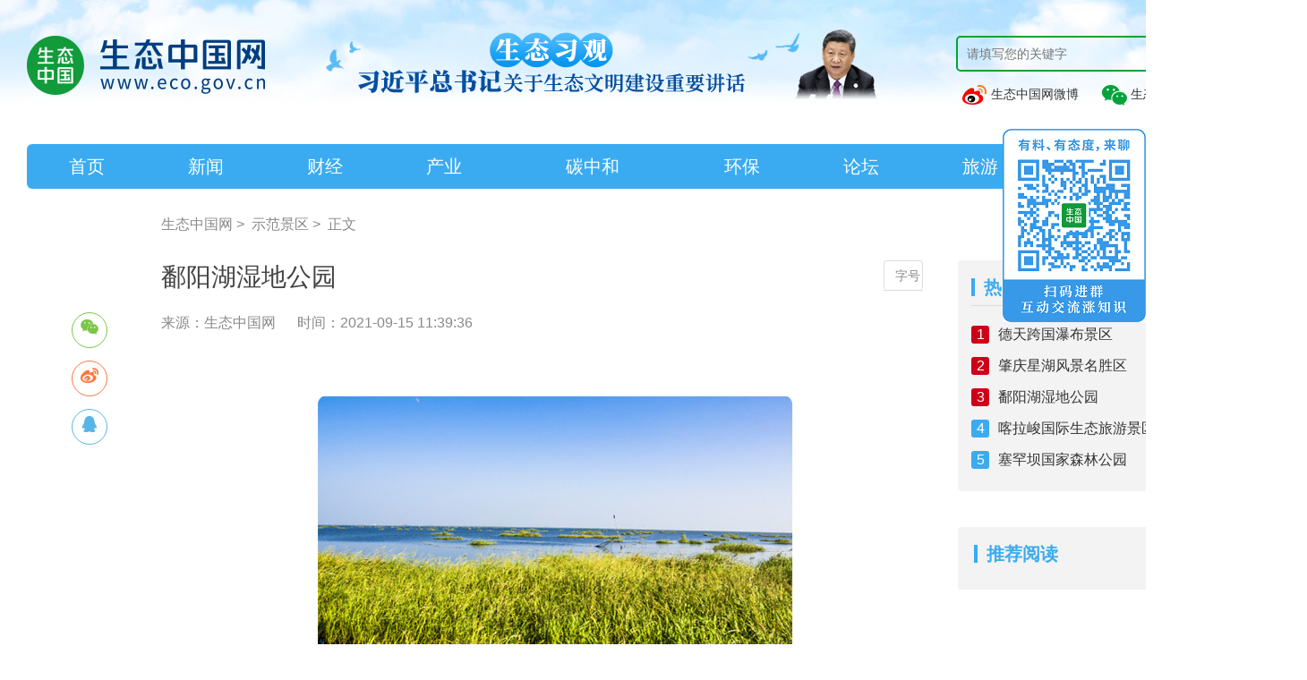

--- FILE ---
content_type: text/html; charset=utf-8
request_url: https://www.eco.gov.cn/news_info/48906.html
body_size: 6248
content:
<!DOCTYPE html>
<html>
<head>
    <meta charset="UTF-8">
    <meta name="Author" content="生态中国网www.eco.gov.cn" />
    <meta http-equiv="X-UA-Compatible" content="IE=edge,chrome=1">
    <title>鄱阳湖湿地公园 - 生态中国网</title>
    <meta name="keywords" content="生态中国网,生态中国,生态,环保,生态治理,生态环境" />
    <meta name="description" content="生态中国网由中华人民共和国自然资源部主管，中国林业生态发展促进会主办，是首家以关注林业和生态文明建设为主的专业网络传播平台。 生态中国网服务于生态系统宣传规划的实施和业务开展，推进生态问题的舆论监督，策划组织重大生态新闻行动，是全国重大生态新闻的策划组织中心。" />
    <link rel="shortcut icon" href="/favicon.ico" type="image/x-icon" />
    <link rel="stylesheet" type="text/css" href="/static/css/bootstrap.css" />
    <link rel="stylesheet" type="text/css" href="/static/css/animate.min.css" />
    <link rel="stylesheet" type="text/css" href="/static/css/aswiper.min.css" />
    <link rel="stylesheet" type="text/css" href="/static/css/layout.css" />
    <link rel="stylesheet" type="text/css" href="/static/css/laypage.css" />
    <link rel="stylesheet" type="text/css" href="/static/css/air_report.css" />
    <link rel="stylesheet" type="text/css" href="/static/share/css/share.min.css" />
    <script type="text/javascript" src="/static/js/jquery.min.js"></script>
    <script src="/static/js/jweixin-1.6.0.js"></script>
    <script src="/static/js/wxfx.js?v=1.65"></script>
    <script type="text/javascript" src="/static/js/swiper.jquery.min.js"></script>
    <script src="/static/js/laypage.js"></script>
    <script src="/static/js/topsearch.js"></script>
    <script src="/static/js/bootstrap.js"></script>
    <script src="/static/share/js/jquery.share.min.js"></script>
    <link rel="stylesheet" type="text/css" href="/static/css/mycss1.css?v=1.1" />
    <script src="/static/js/myjs1.js"></script>
     <link rel="stylesheet" type="text/css" href="/static/video/mui-player.min.css" />
    <script>
    var _hmt = _hmt || [];
    (function() {
      var hm = document.createElement("script");
      hm.src = "https://hm.baidu.com/hm.js?1ca396997b79519a7c1b6d16859af9b4";
      var s = document.getElementsByTagName("script")[0]; 
      s.parentNode.insertBefore(hm, s);
    })();
    </script>

    <style>

        html,body{
            min-width:1460px!important;
        }
        body{
            /*background: url(/static/images/0623/banner3.jpg) center 0 no-repeat!important;*/
        }

    </style>
</head>
<!--<a href="http://www.eco.gov.cn/jd100.html" style="display: block;height:270px;width:100%;" target="_blank" title="生态中国网-生态习观"></a>-->
<!--<a href="http://www.eco.gov.cn/stxg.html" style="display: block;height:140px;width:100%;" target="_blank" title="生态中国网-生态习观"></a>-->
<body class="inside">
<header class="headerbg mob-hidden">
    <div class="indexweb commonweb" style="width:1460px;margin:0 auto;">
        <div class="header-top clearfix">
            <a href="//www.eco.gov.cn" class="logo" style="margin-top:10px;width: auto !important;">
                <img src="/static/images/logo.png" alt="生态中国网">
            </a>
            <a href="/stxg.html" target="_blank" style="margin-left: 30px; float:left;">
                <img src="/static/images/20210713/ad-202107131.png">
            </a>
            <div class="search-box" style="width: 392px;">
                <form name="topformBySearch" style="background: none;margin-bottom: 10px;">
                    <input type="text" class="search-text" name="tbtopSearchKeyword" placeholder="请填写您的关键字">
                    <input type="submit" class="search-btn" value="搜索">
                </form>
                <a href="https://weibo.com/u/6012681959" target="_blank"  style="line-height: 30px;margin: 10px 0 0  5px;font-size:14px;"> <span class="weibo abicon"></span> 生态中国网微博</a>
                <span id="ecoHeaderIcon" style="line-height: 30px;margin: 10px 0 0 20px;position: relative;cursor: pointer;font-size:14px;"> <span class="wx-icon abicon" ></span> 生态中国网公众号<img src="/static/images/weixincode.jpg" style="position: absolute;left: 0;top: 30px;display: none;z-index: 99;"></span>
            </div>
            <style>
                #ecoHeaderIcon:hover img{
                    display: block!important;
                }
            </style>
        </div>
        <div class="header-nav">
            <ul class="clearfix">
                                <li data-nav="index" class="">
                    <a href="/index.html">首页</a>
                </li>
                                <li data-nav="news" class="">
                    <a href="/news.html">新闻</a>
                </li>
                                <li data-nav="finance" class="">
                    <a href="/finance.html">财经</a>
                </li>
                                <li data-nav="industry" class="">
                    <a href="/industry.html">产业</a>
                </li>
                                <li data-nav="carbon" class="">
                    <a href="/carbon.html">碳中和</a>
                </li>
                                <li data-nav="protection" class="">
                    <a href="/protection.html">环保</a>
                </li>
                                <li data-nav="Fforum" class="">
                    <a href="/Fforum.html">论坛</a>
                </li>
                                <li data-nav="tourism" class="">
                    <a href="/tourism.html">旅游</a>
                </li>
                                <li data-nav="video" class="">
                    <a href="/video.html">视频</a>
                </li>
                                <li data-nav="subject" class="">
                    <a href="/subject.html">专题</a>
                </li>
                            </ul>
        </div>
    </div>
</header>
<div class="pc-hiden fix-header">
    <!--<div class="header-mobile clearfix">
        <a href="/" class="mobile-logo">
            <img src="picture/logo_8.png" alt="生态中国网">
        </a>
        <div class="mobile-search">
            <input type="text" placeholder="坚持走绿色发展之路" />
        </div>
        <div class="about-uslink">
            <a href="https://weibo.com/u/6012681959" target="_blank" class="weibo abicon"></a>
            <div class="weixin">
                <span class="wx-icon abicon"></span>
                <div class="weicin-code" style="display: none;">
                    <img src="picture/weixincode_6.jpg" alt="扫码关注生态中国">
                    <p>扫码关注生态中国</p>
                </div>
             
                <div class="popbg"></div>
            </div>
        </div>

    </div>-->
    <div class="mobile-nav">
        <ul class="swiper-wrapper">
            <li class="  swiper-slide">
                <a href="/">首页</a>
            </li>


            <li class="swiper-slide">
                <a href="/news/" >新闻</a>
            </li>

            <li class="swiper-slide">
                <a href="/protection/" >科技</a>
            </li>

            <li class="swiper-slide">
                <a href="/forestry/" >林业</a>
            </li>

            <li class="swiper-slide">
                <a href="/industry/" >产业</a>
            </li>

            <li class="swiper-slide">
                <a href="/tourism/" >旅游</a>
            </li>

            <li class="swiper-slide">
                <a href="/technology/" >环保</a>
            </li>

            <li class="swiper-slide">
                <a href="/culture/" >文化</a>
            </li>

            <li class="swiper-slide">
                <a href="/policy/" >政策</a>
            </li>

            <li class="swiper-slide">
                <a href="/public_welfare/" >公益</a>
            </li>

            <li class="swiper-slide">
                <a href="javascript:;" >智库</a>
            </li>

            <li class="swiper-slide">
                <a href="http://effc.forestfood.com/list-14-1.html" >认证</a>
            </li>

        </ul>
    </div>
</div>




<div class="main article-wrapper videoInside-Changelist commonweb clearfix">

    <div class="crumbs font16">
        <a href="/">生态中国网</a>&nbsp;&gt;&nbsp;
        <a href='
                        /stly_jq.html        '>示范景区</a>&nbsp;&gt;&nbsp;
        <span>正文</span>
    </div>
    <!--left-->
    <div class="main-left">
        <div class="article-detail">
            <h1 class="font28" >鄱阳湖湿地公园</h1>
            <p class="desc font16">
                <span class="from">来源：生态中国网</span>
                <span class="date">时间：2021-09-15 11:39:36</span>
            </p>
            <div class="choose-fonts">
                <div class="drop">
                    <span data-font="font16">小</span>
                    <span class="on" data-font="font18">中</span>
                    <span data-font="font20">大</span>
                </div>
                <span class="btn">字号</span>
            </div>
            <!--share-->
             <div class="bdsharebuttonbox" id="n-share">
                 <div class="drop share-component social-share" data-sites="wechat,weibo,qq" data-title="鄱阳湖湿地公园" data-image="https://www.eco.gov.cn/Uploads/imageMovie/20250515/45c8535d760c83c14654f779a7d3508f.png" data-url="https://www.eco.gov.cn/news_info/48906.html" data-sites="wechat,weibo,qq" >
                 </div>
            </div>
            <div class="video-descon">
                             </div>
            <!--content-->
            <div class="article-content font18" style="overflow: hidden;">
                <p style="font-size: medium;white-space: normal;text-indent: 29px;line-height: 24px;background: rgb(255, 255, 255);text-align: center"><span style="font-family: arial, helvetica, sans-serif"><strong><span style="line-height: 24px;font-size: 16px"><img src="http://admin.eco.gov.cn/Uploads/ueditor/image/20201130/6374234081132701404144647.jpg" title="左边3 鄱阳湖湿地公园.jpg" alt="左边3 鄱阳湖湿地公园.jpg"/></span></strong></span></p><p style="font-size: medium;white-space: normal;text-indent: 29px;line-height: 24px;background: rgb(255, 255, 255)"><span style="font-family: arial, helvetica, sans-serif"><strong><span style="line-height: 24px;font-size: 16px"><br/></span></strong></span></p><p style="font-size: medium;white-space: normal;text-indent: 29px;line-height: 24px;background: rgb(255, 255, 255)"><span style="font-family: arial, helvetica, sans-serif"><strong><span style="line-height: 24px;font-size: 16px">获选理由：</span></strong></span><span style="line-height: 24px;font-size: 16px;font-family: arial, helvetica, sans-serif">世界六大湿地之一，亚洲湿地面积最大、湿地物种最丰富的国家级湿地公园，国家4A级景区，</span><span style="font-family: 仿宋;line-height: 24px;font-size: 16px"><span style="font-family: arial, helvetica, sans-serif">中国最大的淡水湖</span></span><span style="font-family: 仿宋;line-height: 24px;font-size: 16px"><span style="font-family: arial, helvetica, sans-serif">。是集湖泊、河流、草洲、泥滩、岛屿、泛滥地等湿地为主体景观，湿地资源丰富、类型众多而极具代表性的纯自然生态的复合型湿地公园</span></span><span style="font-family: 仿宋;line-height: 24px;font-size: 16px"><span style="font-family: arial, helvetica, sans-serif">，也是</span></span><span style="font-family: 仿宋;line-height: 24px;font-size: 16px"><span style="font-family: arial, helvetica, sans-serif">亚洲最大的越冬候鸟栖息地</span></span><span style="line-height: 24px;font-size: 16px;font-family: arial, helvetica, sans-serif">。全球98%以上的白鹤、70%以上的白枕鹤、80%以上的东方白鹳、60%以上的鸿雁在此越冬、栖息，每年越冬鸟类达300多种，近百万只，鄱阳湖被誉为“地球上最美的母亲”。</span></p><p><br/></p>            </div>
            <!--page-->
            <div class="video-control font16">
                <p>
                    上一篇：
                                        <a href='/news_info/48907.html'>肇庆星湖风景名胜区</a>
                                    </p>
                <p>
                    下一篇：
                                        <a href='/news_info/48905.html'>喀拉峻国际生态旅游景区</a>
                                    </p>
            </div>
        </div>
    </div>
    <div class="main-right">

        <div class="right-hot">
            <dl class="md-tit clearfix">
                <dt class="font20 fl">热门话题</dt>
                <dd class="font18 fr"></dd>
            </dl>
            <ul class="font16">
                                <li>
                    <span class="num">1</span>
                    <a target="_blank" href='/news_info/48908.html'>德天跨国瀑布景区</a>
                </li>
                                <li>
                    <span class="num">2</span>
                    <a target="_blank" href='/news_info/48907.html'>肇庆星湖风景名胜区</a>
                </li>
                                <li>
                    <span class="num">3</span>
                    <a target="_blank" href='/news_info/48906.html'>鄱阳湖湿地公园</a>
                </li>
                                <li>
                    <span class="num">4</span>
                    <a target="_blank" href='/news_info/48905.html'>喀拉峻国际生态旅游景区</a>
                </li>
                                <li>
                    <span class="num">5</span>
                    <a target="_blank" href='/news_info/48904.html'>塞罕坝国家森林公园</a>
                </li>
                
            </ul>
        </div>

        <div class="right-recommend">
            <dl class="md-tit clearfix">
                <dt class="font20 fl">推荐阅读</dt>
                <dd class="font18 fr">

                </dd>
            </dl>
            <ul class="clearfix">
                            </ul>
        </div>
    </div>
</div>


<style type="text/css">
    footer{
        width: 100%;
        height: 263px;
        background: #ffffff;
    }
    #upFooter{
        width: 1400px;
        height: 263px;
        border-top: 2px solid #AAAAAA;
        margin: 0 auto;
    }
    #upFooterLeft{
        padding-top: 25px;
        width: 281px;
        height: 238px;
        float: left;
    }
    #upFooterLeftBox{
        height: 185px;
        width: 280px;
        border-right: 1px solid #EDEDED;
        overflow: hidden;
    }
    #upFooterLeftBox ul li p{
        height: 25px;
        line-height: 25px;
        color: #434343;
        font-size: 14px;
    }
    #upFooterRight{
        padding-top: 25px;
        width: 1119px;
        height: 238px;
        float: right;
    }
    #upFooterRightBox{
        width: 1080px;
        height: 185px;
        margin-left: 39px;
    }
    #upYouqing a{
        color: #3AABF1;
        font-size: 20px;
        font-weight: bold;
        padding-bottom: 8px;
        border-bottom: 4px solid #3AABF1;
    }
    #upYouqingOther{
        margin-top: 15px;
    }
    #upYouqingOther a{
        margin-right: 10px;
        line-height: 22px;
        font-size: 14px;
        color: #434343!important;
    }
    #upAboutContact{
        margin-top: 40px;
    }
    #upAboutContact a{
        padding: 0 15px;
        font-size: 14px;
        border-right: 1px solid #999999;
    }
    #upAboutContact a:first-child{
        padding-left: 0;
    }
    #upAboutContact a:last-child{
        border: none;
    }
    #upCopyRight{
        margin-top: 2px;
        position: relative;
    }
    #upCopyRight p{
        font-size: 12px;
    }
    #upCopyRightImg{
        position: absolute;
        right: 30px;
        bottom: 0;
    }
   
    .ewmclose{
        display: none;
        background: #3AABF1;
        padding: 2px 10px;
        position: absolute;
        top: 1px;
        right: 1px;
        color: white;
        font-size: 14px;
        cursor: pointer;
        border-radius: 0  10px 0 0 ;
    }
    .ewm_img:hover .ewmclose{
        display: block;
    }
</style>
<footer class="indexweb">
    <div id="upFooter">
        <div id="upFooterLeft">
            <div id="upFooterLeftBox">
                <ul>
                    <li>
                        <img src="/static/images/upCode.jpg">
                    </li>
                    <li>
                        <p>微博: weibo.com/u/6012681959</p>
                    </li>
                    <li>
                        <p>头条号: 生态中国网</p>
                    </li>
                </ul>
            </div>
        </div>
        <div id="upFooterRight">
            <div id="upFooterRightBox">
                <ul>
                    <li id="upYouqing">
                        <a href="javascript:;">友情链接</a>
                    </li>
                    <li id="upYouqingOther">
                        <a target="_blank" href="http://www.gov.cn/">中国政府网</a>
                        <a target="_blank" href="http://www.mee.gov.cn/">生态环境部官网</a>
                        <a target="_blank" href="http://www.mnr.gov.cn/">自然资源部官网</a>
                        <a target="_blank" href="http://www.moa.gov.cn/">农业农村部官网</a>
                        <a target="_blank" href="http://www.forestry.gov.cn/">国家林草局官网</a>
                        <a target="_blank" href="http://www.mwr.gov.cn/">水利部官网</a>
                        <a target="_blank" href="https://www.ndrc.gov.cn/">国家发改委官网</a>
                        <a target="_blank" href="https://www.mct.gov.cn/">文化和旅游部官网</a>
                        <a target="_blank" href="https://www.ccdi.gov.cn/">中央纪委国家监委网站</a>
                        <a target="_blank" href="http://chinaeco.org/">中国林业生态发展促进会</a>
                        <a target="_blank" href="https://news.cctv.com/">央视新闻</a>
                        <a target="_blank" href="https://www.cctv.com/">央视网</a>
                        <a target="_blank" href="http://www.cnr.cn/">央广网</a>
                        <a target="_blank" href="http://www.people.com.cn/">人民网</a>
                        <a target="_blank" href="http://www.xinhuanet.com/">新华网</a>
                        <a target="_blank" href="http://www.china.com.cn/">中国网</a>
                        <a target="_blank" href="http://www.chinanews.com/">中新网</a>
                        <a target="_blank" href="http://paper.people.com.cn/">人民日报</a>
                        <a target="_blank" href="http://epaper.cenews.com.cn/html/2021-06/03/node_2.htm">中国环境报</a>
                        <a target="_blank" href="https://www.cenews.com.cn/">中国环境网</a>
                        <a target="_blank" href="https://www.cenews.com.cn/">中国碳交易平台</a>
                        <a target="_blank" href="http://www.tanjiaoyi.org.cn/">中国碳排放交易网</a>
                        <a target="_blank" href="http://www.tanjiaoyi.com/">碳交易网</a>
                        <a target="_blank" href="https://huanbao.bjx.com.cn/">北极星环保网</a>
                        <a target="_blank" href="https://www.h2o-china.com/">中国水网</a>
                        <a target="_blank" href="https://www.chndaqi.com/">中国大气网</a>
                        <a target="_blank" href="https://www.solidwaste.com.cn/">中国固废网</a>
                        <a target="_blank" href="http://www.water8848.com/">中国水业网</a>
                        <a target="_blank" href="http://eco.cri.cn/">国际在线生态频道</a>
                        <a target="_blank" href="https://www.thepaper.cn/list_25425">澎湃新闻绿政公署</a>
                        <a target="_blank" href="http://green.sina.com.cn/">新浪网环保频道</a>
                        <a target="_blank" href="http://www.caepi.org.cn/">中国环境保护产业协会</a>
                        <a target="_blank" href="http://www.acef.com.cn/index.html">中华环保联合会</a>
                        <a target="_blank" href="http://www.ipe.org.cn/index.html">IPE</a>
                        <a target="_blank" href="http://www.hjbhzz.com/index.html">《环境保护》杂志</a>
                        <a target="_blank" href="http://www.asia-ep.net/">《亚洲环保》杂志</a>
                        <a target="_blank" href="https://ecothinktank.com/">生态智库</a>
                    </li>
                    <li id="upAboutContact">
                        <a href="/news_info/42033.html" target=" _blank">关于我们</a>

                        <a href="/investment/copyright.html" target=" _blank">版权申明</a>

                        <a href="/investment/cooperation.html" target=" _blank">合作服务</a>

                        <a href="/investment/join.html" target=" _blank">加入我们</a>

                        <span style="margin-left: 15px;font-size: 14px;color: #333;">邮箱 <span style="color: #999999;">&nbsp;|&nbsp;</span> chinaecological@eco.gov.cn</span>
                    </li>
                    <li id="upCopyRight">
                        <p>Copyright © 2012 eco.gov.cn Inc. All Rights Reserved. 生态中国网
                            <a style="color:#898989" href="http://beian.miit.gov.cn/" target="_blank">京ICP备12047798号-1</a>&nbsp;
                            Powered by smarta
                            <a style="color:#898989" class="" target="_blank" href="http://www.beian.gov.cn/portal/registerSystemInfo?recordcode=11010102004306"><span><img src="/dist/images/gaba.png" style="display:inline; width:12px;" alt="京公网安备" width="12" height="12"></span>&nbsp;&nbsp;<span>京公网安备11010102004306号</span></a>
                        </p>
                        <div id="upCopyRightImg">
                            <a href="javascript:;">
                                <img src="/static/images/copyright1.png">
                            </a>
                        </div>
                    </li>
                </ul>
            </div>
        </div>
    </div>
</footer>
<div style="position: fixed;right: 0;top: 20%;z-index: 9999" class="ewm_img">
    <img src="/static/images/erweima.png" style="width: 160px" />
    <div class="ewmclose">关闭</div>
</div>
<script type="text/javascript" charset="utf-8">
    $('.ewmclose').click(function() {
        $('.ewm_img').css('display','none')
    })
</script>

<script type="text/javascript" src="/static/js/ckplayer.min.js"></script>
<script type="text/javascript" src="/static/js/wow.min.js"></script>
<script type="text/javascript" src="/static/js/layout.js"></script>
</body>
</html>


--- FILE ---
content_type: text/html; charset=UTF-8
request_url: https://www.eco.gov.cn/wxShare?url=https://www.eco.gov.cn/news_info/48906.html
body_size: -72
content:
{"status":1000,"msg":"\u64cd\u4f5c\u6210\u529f","data":{"url":"https:\/\/www.eco.gov.cn\/news_info\/48906.html","appId":"wx4a1b944ca41dd641","jsapi_ticket":"sM4AOVdWfPE4DxkXGEs8VJhmYCUS_3JzWJ3Wu-5ElMGTlvQs-cxDhuT70hWXuOL_is3pP6_CiBOylhYS8JRuzQ","nonceStr":"7595bK4AhKBVGPZb","timestamp":1769126858,"sign":"e90dc5c8eeb6c5767cd222410237c4634f483f1f"}}

--- FILE ---
content_type: application/javascript
request_url: https://www.eco.gov.cn/static/js/layout.js
body_size: 3187
content:
$(function () {


    if (typeof Swiper != 'undefined') {
        var indexSwiper = new Swiper('.banner-slider', {
            paginationClickable: true,
            loop: true,
            speed: 1200,
            autoplay: 5000,
            pagination: '.banner-slider .banner-dot',
            prevButton: '.banner-slider .btn-prev',
            nextButton: '.banner-slider .btn-next',
            autoplayDisableOnInteraction: false,
            simulateTouch: false,
        });

        var bookSwiper = new Swiper('.magazine-slider', {
            paginationClickable: true,
            // loop: true,
            speed: 1200,
            autoplay: 5000,
            prevButton: '.arrow-left',
            nextButton: '.arrow-right',
            autoplayDisableOnInteraction: false,
        });

        var partnerSwiper = new Swiper('.partner-slider', {
            prevButton: '.partner-left',
            nextButton: '.partner-right',
            slidesPerView: 'auto',
            paginationClickable: true,
            speed: 1200,
            autoplay: 2000,
            simulateTouch: false,
        });

        var navSwiper = new Swiper('.mobile-nav', {//移动端导航
            slidesPerView: 'auto',
            paginationClickable: true,
        });
        var mbSwiper = new Swiper('.mobile-banner', {//移动端导航
            loop: true,
            speed: 1200,
            autoplay: 5000,
            //slidesPerView: 1.15,
			slidesPerView: 1,
            spaceBetween: 10,
            autoplayDisableOnInteraction: false,
        });

    }


    $(".friendship-links.m-ftext a:nth-child(5)").before("<br>");


    //微信
    $('.weixin').click(function (e) {
        e.stopPropagation();
        if ($('.weicin-code').is(':hidden')) {
            $('.weicin-code,.popbg').fadeIn(300);
        } else {
            $('.weicin-code,.popbg').fadeOut(300);
        }

    });

    $('.popbg').on('click',function (e) {
		e.stopPropagation();
        $('.weicin-code,.popbg').fadeOut(300);
    })
    //点击空白处关闭
    $(document).on('click', function (e) {
        $(e.target).closest(".weicin-code").length || $(".weicin-code").fadeOut(300);
        $(e.target).closest(".popbg").length || $(".popbg").fadeOut(300);
    });

    //视频播放
    var videoObject = {
        container: '#videobox1', //“#”代表容器的ID，“.”或“”代表容器的class
        variable: 'player', //该属性必需设置，值等于下面的new chplayer()的对象
        autoplay: false, //是否自动播放
        video: '' //视频地址
    };

    // palybtn
    function ckplayerX($showbtn) {
        var player;
        $(document).on('click', $showbtn, function () {
            $(this).addClass("active");
            $(this).parents('.news-video').find(".video-wrap").show();
            _videofile = $(this).attr('rel');
            if (!_videofile == '') {
                videoObject.video = _videofile;
                player = new ckplayer(videoObject);
            }
        })
    }
    ckplayerX('.video-play1');


    var videoObject2 = {
        container: '#videobox2', //“#”代表容器的ID，“.”或“”代表容器的class
        variable: 'player', //该属性必需设置，值等于下面的new chplayer()的对象
        autoplay: false, //是否自动播放
        video: '' //视频地址
    };

    // palybtn
    function ckplayerX2($showbtn) {
        var player;
        $(document).on('click', $showbtn, function () {
            $(this).addClass("active");
            $(this).parents('.news-video').find(".video-wrap").show();
            _videofile = $(this).attr('rel');
            if (!_videofile == '') {
                videoObject2.video = _videofile;
                player = new ckplayer(videoObject2);
            }
        })
    }
    ckplayerX2('.video-play2');





});


$(function () {
	
	if (typeof Swiper != 'undefined') {
		
		var ebanner = new Swiper('.e-banner', {
            paginationClickable: true,
            loop: true,
            speed: 1200,
            autoplay: 5000,
            pagination: '.e-banner .dot',
            prevButton: '.e-banner .prev',
            nextButton: '.e-banner .next',
            autoplayDisableOnInteraction: false,
            simulateTouch: false,
        });
        
        var escroll = new Swiper('.img-scroll .bd', {
            paginationClickable: true,
            loop: false,
            speed: 1200,
            autoplay: 5000,
            pagination: '.img-scroll .dot',
            prevButton: '.img-scroll .prev',
            nextButton: '.img-scroll .next',
            autoplayDisableOnInteraction: false,
            simulateTouch: false,
            roundLengths : true, 
            slidesPerView :5,
            spaceBetween : 37,
            breakpoints: {
            	480: {
			      slidesPerView: 2.2,
			      spaceBetween: 10
			    },
			    1200:{
			    	spaceBetween: 10
			    }
            }
        });
		
	};
	
	if($(".videoInside-box").length > 0){
		_videofile = $("#bigVideo").attr('video');
		var player;
		var videoObject3 = {
	        container: '#bigVideo', 
	        variable: 'player', //该属性必需设置，值等于下面的new chplayer()的对象
	        autoplay: false, //是否自动播放
	        video: _videofile //视频地址
	    };
	    videoObject3.video = _videofile;
		player = new ckplayer(videoObject3);
	}
	
	
	$(".choose-fonts .btn").on("click",function(){
		$(this).siblings(".drop").stop().slideToggle();
	});
	$(".choose-fonts .drop span").on("click",function(){
		var c = $(this).attr("data-font");
		$(this).addClass("on").siblings().removeClass();
		$(".article-content").removeClass("font16 font18 font20").addClass(c);
	});
	
	
	$(".m-share").hover(function(){
		$(this).find(".drop").stop().fadeIn();
	},function(){
		$(this).find(".drop").stop().fadeOut();
	});
	
	
	$(".e-column .btn").on("click",function(){
		if(!$(this).hasClass("cur")){
			$(this).addClass("cur");
			$(this).parent().stop().animate({"height":$(this).siblings(".cont").height() + $(this).height()});
		}else{
			$(this).removeClass("cur");
			$(this).parent().stop().animate({"height":$(".e-banner").height()});
		}
	});
	
	function screenchange(){
		var w = $(window).width();
	}
	
});


$(function () {
    function getFixeaderH($header) {
        var $pageHeader = $header || $('header ,.header');
        return $pageHeader.css('position') === 'fixed' ? $pageHeader.outerHeight() : 0;
    };
    function setdetailBShareFixed() {
        var $article = $('.article-detail');
        $share = $('#n-share');
        var _shareCssTop = getFixeaderH() + 76;
        var _shareCssBot = 55;
        var _shareTop = $article.length ? $article.offset().top - getFixeaderH() : 0;
        var _shareEnd = _shareTop + $article.outerHeight() - ($share.outerHeight() + _shareCssTop + _shareCssBot);
        var _scrTop = 0;
        $(window).resize(function () {
            _shareTop = $article.length ? $article.offset()- getFixeaderH().top : 0;
            _shareEnd = _shareTop + $article.outerHeight() - ($share.outerHeight() + _shareCssTop + _shareCssBot);
        });
        $(window).scroll(function () {
            if ($article.length && $(window).width() >= 1024) {
                _scrTop = $(window).scrollTop();
                if (_scrTop > _shareTop) {
                    $share.addClass('js-fixed-top').css({
                        'top': _shareCssTop,
                        'bottom': 'auto'
                    });
                    if (_scrTop >= _shareEnd) {
                        $share.addClass('js-absolute-bottom').css({
                            'top': 'auto',
                            'bottom': _shareCssBot
                        }).removeClass('js-fixed-top');
                    } else {
                        $share.removeClass('js-absolute-bottom');
                    }
                } else {
                    $share.removeClass('js-fixed-top');
                };
            }
        });
    };
    $(window).on('load', function () {
        setdetailBShareFixed();
    });
});
(function ($) {
    $.uaMatch = function (ua) {
        ua = ua.toLowerCase();
        var match = /(chrome)[ \/]([\w.]+)/.exec(ua) ||
            /(webkit)[ \/]([\w.]+)/.exec(ua) ||
            /(opera)(?:.*version|)[ \/]([\w.]+)/.exec(ua) ||
            /(msie) ([\w.]+)/.exec(ua) ||
            ua.indexOf("compatible") < 0 && /(mozilla)(?:.*? rv:([\w.]+)|)/.exec(ua) || [];
        return {
            browser: match[1] || "",
            version: match[2] || "0"
        };
    };
    if (!$.browser) {
        matched = $.uaMatch(navigator.userAgent);
        browser = {};
        if (matched.browser) {
            browser[matched.browser] = true;
            browser.version = matched.version;
        }
        // Chrome is Webkit, but Webkit is also Safari.
        if (browser.chrome) {
            browser.webkit = true;
        } else if (browser.webkit) {
            browser.safari = true;
        }
        $.browser = browser;
    }
    $(document).on('click', 'a#goon', function () {
        $("#ie-alert-overlay").hide();
        $("#ie-alert-panel").hide();
    });

    function initialize($obj, support, title, text) {
        var panel = "<span>" + title + "</span>" +
            "<p>" + text + "</p>" +
            "<div class='browser'>" +
            "<ul>" +
            "<li><a class='chrome' href='https://www.google.com/chrome/' target='_blank'></a></li>" +
            "<li><a class='firefox' href='http://www.mozilla.org/en-US/firefox/new/' target='_blank'></a></li>" +
            "<li><a class='ie9' href='https://support.microsoft.com/zh-cn/help/17621/internet-explorer-downloads' target='_blank'></a></li>" +
            "<li><a class='safari' href='https://support.apple.com/zh_CN/downloads/safari' target='_blank'></a></li>" +
            "<li><a class='opera' href='http://www.opera.com/download/' target='_blank'></a></li>" +
            "<ul>" +
            "</div>";
        var overlay = $("<div id='ie-alert-overlay'></div>");
        var iepanel = $("<div id='ie-alert-panel'>" + panel + "</div>");
        var docHeight = $(document).height();
        overlay.css("height", docHeight + "px");
        if (support === "ie9") { // ie9-
            if ($.browser.msie && parseInt($.browser.version, 10) < 10) {
                $obj.prepend(iepanel);
                $obj.prepend(overlay);
            }
            if ($.browser.msie && parseInt($.browser.version, 10) === 6) {
                $("#ie-alert-panel").css("background-position", "-626px -116px");
                $obj.css("margin", "0");
            }

        } else if (support === "ie8") { // ie8-
            if ($.browser.msie && parseInt($.browser.version, 10) < 9) {
                $obj.prepend(iepanel);
                $obj.prepend(overlay);
            }
            if ($.browser.msie && parseInt($.browser.version, 10) === 6) {
                $("#ie-alert-panel").css("background-position", "-626px -116px");
                $obj.css("margin", "0");
            }
        } else if (support === "ie7") { // ie7-
            if ($.browser.msie && parseInt($.browser.version, 10) < 8) {
                $obj.prepend(iepanel);
                $obj.prepend(overlay);
            }
            if ($.browser.msie && parseInt($.browser.version, 10) === 6) {
                $("#ie-alert-panel").css("background-position", "-626px -116px");
                $obj.css("margin", "0");
            }
        } else if (support === "ie6") { // ie6-
            if ($.browser.msie && parseInt($.browser.version, 10) < 7) {
                $obj.prepend(iepanel);
                $obj.prepend(overlay);
                $("#ie-alert-panel").css("background-position", "-626px -116px");
                $obj.css("margin", "0");
            }
        }
    };
    $.fn.iealert = function (options) {
        var defaults = {
            support: "ie9",
            title: '\u6e29\u99a8\u63d0\u793a\uff1a\u60a8\u4f7f\u7528\u7684\u6d4f\u89c8\u5668\u7248\u672c\u8fc7\u4f4e\uff0c\u8bf7\u5347\u7ea7\u6d4f\u89c8\u5668\uff01',
            text: "\u4e3a\u4e86\u66f4\u597d\u7684\u7f51\u7ad9\u6d4f\u89c8\u4f53\u9a8c\u002c\u6211\u4eec\u5f3a\u70c8\u5efa\u8bae\u60a8\u5347\u7ea7\u5230\u6700\u65b0\u7248\u672c\u7684\u0049\u006e\u0074\u0065\u0072\u006e\u0065\u0074\u0020\u0045\u0078\u0070\u006c\u006f\u0072\u0065\u0072\u6216\u9009\u62e9\u5176\u4ed6\u4e3b\u6d41\u6d4f\u89c8\u5668\u3002\u63a8\u8350\u4f7f\u7528\u4e0b\u5217\u4e3b\u6d41\u6d4f\u89c8\u5668\uff1a <br><br><a href='javascript:;' style='font-size:20px;' id='goon'>>>>\u7EE7\u7EED\u8BBF\u95EE</a>"
        };
        var option = $.extend(defaults, options);
        return this.each(function () {
            if ($.browser.msie) {
                var $this = $(this);
                initialize($this, option.support, option.title, option.text);
            }
        });
    };
})(jQuery);
$(document).ready(function () {
    $("body").iealert();
});

--- FILE ---
content_type: application/javascript
request_url: https://www.eco.gov.cn/static/js/myjs1.js
body_size: 181
content:
$(document).ready(function() {
	//限制字符个数
	$("#div3 #div3_1").each(function() {
		var maxwidth = 35;
		if ($(this).text().length > maxwidth) {
			$(this).text($(this).text().substring(0, maxwidth));
			$(this).html($(this).html() + '...');
		}
	});
	
	//限制字符个数
	$("#container1_2 #container1_2_1 a").each(function() {
		var maxwidth = 15;
		if ($(this).text().length > maxwidth) {
			$(this).text($(this).text().substring(0, maxwidth));
			$(this).html($(this).html() + '...');
		}
	});
	
	$("#container6 #container6_1 .col-xs-6").mouseenter(function() {
		$(this).find("#p3").show();
	});
	$("#container6 #container6_1 .col-xs-6").mouseleave(function() {
		$(this).find("#p3").hide();
	});
});